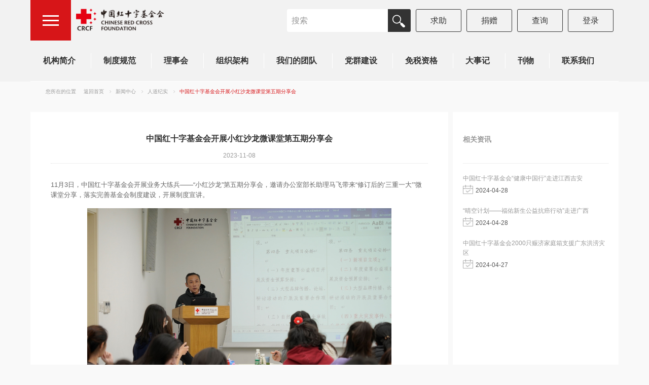

--- FILE ---
content_type: text/html;charset=UTF-8
request_url: https://www.crcf.org.cn/article/23590
body_size: 35797
content:
<!doctype html>
<html>
 <head> 
  <meta charset="utf-8"> 
  <meta http-equiv="X-UA-Compatible" content="IE=edge"> 
  <meta name="description" content=""> 
  <meta name="keywords" content=""> 
  <meta name="viewport" content="width=device-width, initial-scale=1"> 
  <!-- Set render engine for 360 browser --> 
  <meta name="renderer" content="webkit"> 
  <!-- No Baidu Siteapp--> 
  <meta http-equiv="Cache-Control" content="no-siteapp"> 
  <link rel="shortcut icon" href="/static/commons/img/favicon.ico" type="image/x-icon"> 
  <title>中国红十字基金会开展小红沙龙微课堂第五期分享会</title> 
  <link rel="stylesheet" href="/templates/crcf/css/amazeui.css"> 
  <link rel="stylesheet" href="/templates/crcf/css/reset.css"> 
  <!-- <link rel="stylesheet" href="/templates/crcf/css/mui.min.css">
    <script type="text/javascript" src="/templates/crcf/js/mui.js"></script> --> 
 </head>
 <body class="r-index">
  <input type="hidden" name="serverPath" id="serverPath" value=""> 
  <title></title> 
  <link rel="stylesheet" href="/templates/crcf/css/detail.css">  
  <style>
@media only screen and (max-width: 640px) {
  /**
   * Break strings if their length exceeds the width of their container
   */
  body {
    word-wrap: break-word;
    -webkit-hyphens: auto;
    -ms-hyphens: auto;
    -moz-hyphens: auto;
    hyphens: auto;
  }
  img {
  	max-width: 98%;
  	width: auto;
  	height: auto;
  }
}
</style>  
  <!-- nav start--> 
  <!--[if lte IE 9 ]>
<div class="am-alert am-alert-danger ie-warning" data-am-alert>
    <button type="button" class="am-close">&times;</button>
    <div class="am-container">
        365 安全卫士提醒：你的浏览器太古董了<a
            href="http://browsehappy.com/" target="_blank">速速点击换一个</a>！</div></div>
<![endif]--> 
  <div class="am-topbar am-topbar-fixed-top"> 
   <div id="rMeanTop" class="am-container"> 
    <div class="am-header"> 
     <div id="rMean" class="am-topbar-left r-mean"> 
      <span class="r-icon-mean"></span> 
     </div> 
     <h1 class="am-topbar-brand"> <a href="/" class="am-text-ir"></a> </h1> 
     <div class="btn_container"> 
      <div class="row"> 
       <div class="am-topbar-right"> 
        <!--                         <button class="am-btn am-btn-secondary am-topbar-btn am-btn-sm r-login-btn" id="loginIn">登录</button>
                        --> 
        <button class="am-btn am-btn-secondary am-topbar-btn am-btn-sm r-login-btn">登录</button> 
       </div> 
       <div class="am-topbar-right"> 
        <button class="am-btn am-btn-secondary am-topbar-btn am-btn-sm" id="toSearch">查询</button> 
       </div> 
      </div> 
      <div class="row"> 
       <div class="am-topbar-right"> 
        <button class="am-btn am-btn-secondary am-topbar-btn am-btn-sm" id="toDonate">捐赠</button> 
       </div> 
       <div class="am-topbar-right"> 
        <button class="am-btn am-btn-secondary am-topbar-btn am-btn-sm" id="toHelp">求助</button> 
       </div> 
      </div> 
      <div class="am-topbar-right am-u-lg-3 am-u-sm-12 r-topbar-search"> 
       <form action="/article/pageSearch" method="post" class="am-form am-form-inline"> 
        <div class="am-form-group"> 
         <input type="text" name="keyword" class="am-form-field am-radius" placeholder="搜索"> 
        </div> 
        <div class="am-form-group"> 
         <button type="submit" class="am-btn r-search"> <i class="r-icon-search"></i> </button> 
        </div> 
       </form> 
      </div> 
     </div> 
    </div> 
   </div> 
  </div> 
  <div id="leftNav" class="am-offcanvas r-left-nav am-actvie"> 
   <!-- 一级菜单 --> 
   <div id="leftNavCon" class="am-offcanvas-bar"> 
    <ul id="rNavMain"> 
     <li class="r-icon-rights"><a href="/article/category/about" target="_blank">关于我们</a></li> 
     <li class="r-icon-rights"><a href="/article/category/xiangmu" target="_self">我们的项目</a></li> 
     <li><a href="/article/category/woyaoqiuzhu" target="_blank">我要求助</a></li> 
     <li><a href="/article/category/woyaojuanzhu" target="_blank">我要捐赠</a></li> 
     <li><a href="/article/category/woyaochaxun" target="_blank">我要查询</a></li> 
     <li class="r-icon-rights"><a href="/article/category/xinxipilou" target="_blank">信息披露</a></li> 
     <li class="r-icon-rights"><a href="/article/category/womendehuoban" target="_blank">我们的伙伴</a></li> 
     <li class="r-icon-rights"><a href="/article/category/addus" target="_blank">加入我们</a></li> 
    </ul> 
   </div> 
   <!-- 二级菜单 --> 
   <!-- 如果二级菜单不为为空 --> 
   <div class="r-nav-slide"> 
    <ul> 
     <li class="r-icon-rights"> <a href="/article/category/about_jigoujianjie" target="_blank">机构简介</a> 
      <div class="r-nav-slide2"> 
       <ul> 
        <li><a href="/article/category/about_jigoujianjie_rendaojishi" target="_self">机构简介</a></li> 
        <li><a href="/article/category/about_jigoujianjie_jigouzizhi" target="_self">机构资质</a></li> 
        <li><a href="/article/category/about_jigoujianjie_rongyujiangxiang" target="_self">荣誉奖项</a></li> 
       </ul> 
      </div> </li> 
     <li class="r-icon-rights"> <a href="/article/category/about_zhiduguifan" target="_blank">制度规范</a> 
      <div class="r-nav-slide2"> 
       <ul> 
        <li><a href="/article/category/about_zhiduguifan_jigouguizhang" target="_blank">机构规章制度</a></li> 
        <li><a href="/article/category/about_zhiduguifan_zhangcheng" target="_blank">章程</a></li> 
       </ul> 
      </div> </li> 
     <li><a href="/article/category/about_lishihui" target="_blank">理事会</a></li> 
     <li><a href="/article/category/about_zuzhijiagou" target="_blank">组织架构</a></li> 
     <li><a href="/article/category/about_team" target="_blank">我们的团队</a></li> 
     <li><a href="/article/category/about_dangdejianshe" target="_blank">党群建设</a></li> 
     <li><a href="/article/category/about_mianshuizige" target="_blank">免税资格</a></li> 
     <li><a href="/article/category/about_dashiji" target="_blank">大事记</a></li> 
     <li class="r-icon-rights"> <a href="/article/category/about_kanwu" target="_self">刊物</a> 
      <div class="r-nav-slide2"> 
       <ul> 
        <li><a href="/article/category/about_kanwu_hongzazhi" target="_self">红杂志</a></li> 
        <li><a href="/article/category/about_kanwu_hongbaogao" target="_self">红报告</a></li> 
       </ul> 
      </div> </li> 
     <li><a href="/article/category/about_us" target="_blank">联系我们</a></li> 
    </ul> 
   </div> 
   <!-- 如果二级菜单不为为空 --> 
   <div class="r-nav-slide"> 
    <ul> 
     <li><a href="/article/category/xiangmu_yiliaojiuzhu" target="_blank">医疗救助</a></li> 
     <li><a href="/article/category/xiangmu_jiankangganyu" target="_self">健康干预</a></li> 
     <li><a href="/article/category/xiangmu_zhenjijiuzai" target="_blank">赈济救灾</a></li> 
     <li><a href="/article/category/xiangmu_shehuifazhan" target="_blank">社区发展</a></li> 
     <li><a href="/article/category/xiangmu_jiaoyucujin" target="_blank">教育促进</a></li> 
     <li><a href="/article/category/xiangmu_guojiyuanzhu" target="_blank">国际援助</a></li> 
     <li><a href="/article/category/xiangmu_gongyichangdao" target="_blank">公益倡导&amp;人道传播</a></li> 
     <li><a href="/article/category/xiangmu_guojixueyuan" target="_self">红十字国际学院</a></li> 
    </ul> 
   </div> 
   <!-- 如果二级菜单为空 --> 
   <div class="r-nav-slide"> 
    <ul></ul> 
   </div> 
   <!-- 如果二级菜单为空 --> 
   <div class="r-nav-slide"> 
    <ul></ul> 
   </div> 
   <!-- 如果二级菜单为空 --> 
   <div class="r-nav-slide"> 
    <ul></ul> 
   </div> 
   <!-- 如果二级菜单不为为空 --> 
   <div class="r-nav-slide"> 
    <ul> 
     <li><a href="/article/category/xinxipilou_zhidu" target="_blank">信息披露制度</a></li> 
     <li><a href="/article/category/xinxipilou_jigounianbao" target="_blank">机构年报</a></li> 
     <li><a href="/article/category/xinxipilou_nianjianbaogao" target="_blank">年检报告</a></li> 
     <li><a href="/article/category/xinxipilou_shenjibaogao" target="_blank">审计报告</a></li> 
     <li><a href="/article/category/xinxipilou_pinggubaogao" target="_blank">评估报告</a></li> 
     <li><a href="/article/category/xinxipilou_jiandujianbao" target="_blank">监督简报</a></li> 
     <li><a href="/article/category/xinxipilou_lishijianshibiandong" target="_blank">理事/监事变动</a></li> 
    </ul> 
   </div> 
   <!-- 如果二级菜单不为为空 --> 
   <div class="r-nav-slide"> 
    <ul> 
     <li><a href="/article/category/womendehuoban_hezuoqiye" target="_self">合作企业</a></li> 
     <li><a href="/article/category/womendehuoban_meitihuoban" target="_self">媒体伙伴</a></li> 
     <li><a href="/article/category/womendehuoban_yanjiujigou" target="_self">研究机构</a></li> 
     <li><a href="/article/category/womendehuoban_falvzhichijigou" target="_self">法律支持机构</a></li> 
     <li><a href="/article/category/womendehuoban_dingdianyiyuan" target="_self">定点医院</a></li> 
    </ul> 
   </div> 
   <!-- 如果二级菜单不为为空 --> 
   <div class="r-nav-slide"> 
    <ul> 
     <li><a href="/article/category/addus_rencaizhaopin" target="_blank">人才招聘</a></li> 
     <li><a href="/article/category/addus_zhiyuanfuwu" target="_blank">志愿服务</a></li> 
    </ul> 
   </div> 
  </div> 
  <!-- nav end--> 
  <!--about meam s --> 
  <!-- 3级导航 start --> 
  <div class="am-g r-menu-con"> 
   <div class="am-container"> 
    <nav data-am-widget="menu" class="am-menu am-menu-default r-menu"> 
     <a href="javascript: void(0)" class="am-menu-toggle"> <i class="am-menu-toggle-icon am-icon-bars"></i> </a> 
     <!-- 三级菜单 s   --> 
     <ul id="rMenu3" class=" r-menu-nav3 am-menu-nav am-avg-sm-3"> 
      <!-- 类样式 r-menu-nav3-more 三角箭头  am-open 选中样式 --> 
      <li class="am-parent "> <a href="/article/category/about_jigoujianjie">机构简介</a> 
       <ul class=" r-menu-nav4 am-menu-sub am-collapse "> 
        <li class="am-parent "><a href="/article/category/about_jigoujianjie_rendaojishi" class="">机构简介</a></li> 
        <li class="am-parent "><a href="/article/category/about_jigoujianjie_jigouzizhi" class="">机构资质</a></li> 
        <li class="am-parent "><a href="/article/category/about_jigoujianjie_rongyujiangxiang" class="">荣誉奖项</a></li> 
       </ul> </li> 
      <li class="am-parent "> <a href="/article/category/about_zhiduguifan">制度规范</a> 
       <ul class=" r-menu-nav4 am-menu-sub am-collapse "> 
        <li class="am-parent "><a href="/article/category/about_zhiduguifan_jigouguizhang" class="">机构规章制度</a></li> 
        <li class="am-parent "><a href="/article/category/about_zhiduguifan_zhangcheng" class="">章程</a></li> 
       </ul> </li> 
      <li class="am-parent "> <a href="/article/category/about_lishihui">理事会</a> </li> 
      <li class="am-parent "> <a href="/article/category/about_zuzhijiagou">组织架构</a> </li> 
      <li class="am-parent "> <a href="/article/category/about_team">我们的团队</a> </li> 
      <li class="am-parent "> <a href="/article/category/about_dangdejianshe">党群建设</a> </li> 
      <li class="am-parent "> <a href="/article/category/about_mianshuizige">免税资格</a> </li> 
      <li class="am-parent "> <a href="/article/category/about_dashiji">大事记</a> </li> 
      <li class="am-parent "> <a href="/article/category/about_kanwu">刊物</a> 
       <ul class=" r-menu-nav4 am-menu-sub am-collapse "> 
        <li class="am-parent "><a href="/article/category/about_kanwu_hongzazhi" class="">红杂志</a></li> 
        <li class="am-parent "><a href="/article/category/about_kanwu_hongbaogao" class="">红报告</a></li> 
       </ul> </li> 
      <li class="am-parent "> <a href="/article/category/about_us">联系我们</a> </li> 
     </ul> 
     <!-- 三级菜单 e --> 
    </nav> 
   </div> 
  </div> 
  <!-- 3级导航 end --> 
  <!-- about meam e --> 
  <div class="am-container r_detail_page"> 
   <ol class="am-breadcrumb"> 
    <li><span class="r-breadcrumb-tips">您所在的位置</span><a href="/">返回首页</a></li> 
    <li><a href="/article/category/xinwenzhongxin">新闻中心</a></li> 
    <li><a href="/article/category/xinwenzhongxin_rendaojishi">人道纪实</a></li> 
    <li class="am-active">中国红十字基金会开展小红沙龙微课堂第五期分享会</li> 
   </ol> 
   <div class="am-g"> 
    <div class="r_detail r_detail_l"> 
     <div class="r_detail_title"> 
      <h3>中国红十字基金会开展小红沙龙微课堂第五期分享会</h3> 
      <p class="r_detail_title_date"> 2023-11-08 </p> 
     </div> 
     <div class="r_detail_body"> 
      <p>11月3日，中国红十字基金会开展业务大练兵——“小红沙龙”第五期分享会，邀请办公室部长助理马飞带来“修订后的‘三重一大’”微课堂分享，落实完善基金会制度建设，开展制度宣讲。</p> 
      <p style="text-align:center"><img alt="" src="https://pic.crcf.org.cn/attachment/20231108/87d2e8cd3400473b9d94164e5a199f60.jpg" style="width:600px"></p> 
      <p>主讲人马飞以“什么是‘三重一大’”开篇，通过条文对照表清晰展示了新修订的《中国红十字基金会“三重一大”集体决策制度实施办法》与原办法的差异，着重强调了变化的内容。其中，对于重大项目安排、大额度资金的使用条款、决策的范围及程序等重点内容，结合工作实际案例进行讲解，帮助员工理解，加深印象。本次分享会还解读了新修订的《中国红十字基金会会议制度》相关内容，强化机构制度建设，夯实会议机制，加强制度执行力，进一步提高基金会民主决策效率及质量。</p> 
      <p style="text-align:center"><img alt="" src="https://pic.crcf.org.cn/attachment/20231108/f10708a9aaf84447889bf4ced1e030e6.jpg" style="width:600px"></p> 
      <p>中国红十字基金会“业务大练兵”活动于2021年启动，目前已开展11期，主要聚焦基金会制度建设、资源动员、项目孵化设计、捐方维护、品牌管理等方面进行分享。与传统的课堂教学相比，“小红沙龙”微课堂具有“短小精悍、主题突出、交互性强、应用简单”的特点，帮助员工扎实掌握工作中的规则和技能，进一步提高工作质效。</p> 
      <!-- <p class="luokuan">北京市财政局 国家税务总局北京市税务局<br> 2019年2月11日</p> --> 
     </div> 
     <div class="r_detail_footer" style="display:none;"> 
      <!-- <p>
                            <a>企业所得税优惠事项管理目录（2017年版）</a>
                            <span class="r_detail_down"></span>
                        </p> --> 
      <div class="r_detaill_share">
        分享到: 
       <img src="/templates/crcf/img/wx.png"> 
       <img class="qq_icon" src="/templates/crcf/img/qq.png"> 
       <img src="/templates/crcf/img/wb.png"> 
      </div> 
     </div> 
    </div> 
    <div class="r_detail r_detail_r"> 
     <h5>相关资讯</h5> 
     <ul> 
      <li> <a href="/article/23870" target="_blank"><p>中国红十字基金会“健康中国行”走进江西吉安</p></a> <span class="r_detail_r_date"><img src="/templates/crcf/img/date_icon.png">2024-04-28</span> </li> 
      <li> <a href="/article/23871" target="_blank"><p>“晴空计划——福佑新生公益抗癌行动”走进广西</p></a> <span class="r_detail_r_date"><img src="/templates/crcf/img/date_icon.png">2024-04-28</span> </li> 
      <li> <a href="/article/23869" target="_blank"><p>中国红十字基金会2000只赈济家庭箱支援广东洪涝灾区</p></a> <span class="r_detail_r_date"><img src="/templates/crcf/img/date_icon.png">2024-04-27</span> </li> 
     </ul> 
    </div> 
   </div> 
  </div> 
  <!-- footer --> 
  <script type="text/javascript" src="/templates/crcf/js/jquery.js"></script> 
  <script type="text/javascript" src="/templates/crcf/js/amazeui.min.js"></script> 
  <script type="text/javascript" src="/templates/crcf/js/nav.js"></script> 
  <!-- bottom start --> 
  <div class="r-bottom"> 
   <div class="am-container am-g"> 
    <ul class=""> 
     <li class="am-u-lg-2 am-u-sm-4"><a href="/article/category/womendehuoban" target="_blank">人道伙伴</a></li> 
     <li class="am-u-lg-2 am-u-sm-4"><a href="/article/category/womendehuoban_hezuoqiye" target="_blank">合作企业</a></li> 
     <li class="am-u-lg-2 am-u-sm-4"><a href="/article/category/womendehuoban_meitihuoban" target="_blank">媒体伙伴</a></li> 
     <li class="am-u-lg-2 am-u-sm-4"><a href="/article/category/womendehuoban_yanjiujigou" target="_blank">研究机构</a></li> 
     <li class="am-u-lg-2 am-u-sm-4"><a href="/article/category/womendehuoban_falvzhichijigou" target="_blank">法律支持机构</a></li> 
     <li class="am-u-lg-2 am-u-sm-4"><a href="/article/category/womendehuoban_dingdianyiyuan" target="_blank">定点医院/合作医院</a></li> 
    </ul> 
   </div> 
  </div> 
  <!-- bottom end --> 
  <div id="amz-toolbar" data-am-widget="gotop" class="am-gotop am-gotop-fixed"> 
   <a href="#top" title="回到顶部"> <span class="am-gotop-title">回到顶部</span> <i class="am-gotop-icon am-icon-chevron-up"></i> </a> 
  </div> 
  <div class="r-footer"> 
   <div class="footertop am-g"> 
    <div class="am-container"> 
     <!-- 此处可直接遍历菜单，是因为菜单被templateInterceptor controller.setAttr() --> 
     <ul class="r-f-partner am-u-lg-2 am-u-sm-6"> 
      <li> <a href="/article/category/about" target="_blank"> <h4>关于我们</h4> </a> <span><a href="/article/category/about_jigoujianjie" target="_blank">机构简介</a></span> <span><a href="/article/category/about_zhiduguifan" target="_blank">制度规范</a></span> <span><a href="/article/category/about_lishihui" target="_blank">理事会</a></span> <span><a href="/article/category/about_zuzhijiagou" target="_blank">组织架构</a></span> <span><a href="/article/category/about_team" target="_blank">我们的团队</a></span> <span><a href="/article/category/about_dangdejianshe" target="_blank">党群建设</a></span> <span><a href="/article/category/about_mianshuizige" target="_blank">免税资格</a></span> <span><a href="/article/category/about_dashiji" target="_blank">大事记</a></span> <span><a href="/article/category/about_kanwu" target="_self">刊物</a></span> <span><a href="/article/category/about_us" target="_blank">联系我们</a></span> </li> 
     </ul> 
     <ul class="r-f-partner am-u-lg-2 am-u-sm-6"> 
      <li> <a href="/article/category/xiangmu" target="_self"> <h4>我们的项目</h4> </a> <span><a href="/article/category/xiangmu_yiliaojiuzhu" target="_blank">医疗救助</a></span> <span><a href="/article/category/xiangmu_jiankangganyu" target="_self">健康干预</a></span> <span><a href="/article/category/xiangmu_zhenjijiuzai" target="_blank">赈济救灾</a></span> <span><a href="/article/category/xiangmu_shehuifazhan" target="_blank">社区发展</a></span> <span><a href="/article/category/xiangmu_jiaoyucujin" target="_blank">教育促进</a></span> <span><a href="/article/category/xiangmu_guojiyuanzhu" target="_blank">国际援助</a></span> <span><a href="/article/category/xiangmu_gongyichangdao" target="_blank">公益倡导&amp;人道传播</a></span> <span><a href="/article/category/xiangmu_guojixueyuan" target="_self">红十字国际学院</a></span> </li> 
     </ul> 
     <ul class="r-f-partner am-u-lg-2 am-u-sm-6"> 
      <li> <a href="/article/category/xinxipilou" target="_blank"> <h4>信息披露</h4> </a> <span><a href="/article/category/xinxipilou_zhidu" target="_blank">信息披露制度</a></span> <span><a href="/article/category/xinxipilou_jigounianbao" target="_blank">机构年报</a></span> <span><a href="/article/category/xinxipilou_nianjianbaogao" target="_blank">年检报告</a></span> <span><a href="/article/category/xinxipilou_shenjibaogao" target="_blank">审计报告</a></span> <span><a href="/article/category/xinxipilou_pinggubaogao" target="_blank">评估报告</a></span> <span><a href="/article/category/xinxipilou_jiandujianbao" target="_blank">监督简报</a></span> <span><a href="/article/category/xinxipilou_lishijianshibiandong" target="_blank">理事/监事变动</a></span> </li> 
     </ul> 
     <ul class="r-f-partner am-u-lg-2 am-u-sm-6"> 
      <li> <a href="/article/category/womendehuoban" target="_blank"> <h4>我们的伙伴</h4> </a> <span><a href="/article/category/womendehuoban_hezuoqiye" target="_self">合作企业</a></span> <span><a href="/article/category/womendehuoban_meitihuoban" target="_self">媒体伙伴</a></span> <span><a href="/article/category/womendehuoban_yanjiujigou" target="_self">研究机构</a></span> <span><a href="/article/category/womendehuoban_falvzhichijigou" target="_self">法律支持机构</a></span> <span><a href="/article/category/womendehuoban_dingdianyiyuan" target="_self">定点医院</a></span> </li> 
     </ul> 
     <ul class="r-f-partner am-u-lg-2 am-u-sm-6"> 
      <li> <a href="/article/category/addus" target="_blank"> <h4>加入我们</h4> </a> <span><a href="/article/category/addus_rencaizhaopin" target="_blank">人才招聘</a></span> <span><a href="/article/category/addus_zhiyuanfuwu" target="_blank">志愿服务</a></span> </li> 
     </ul> 
     <ul class="r-f-partner am-u-lg-2 am-u-sm-12"> 
      <li class="r-ewm"> 
       <div class="chatimg" style="margin-left: 0px; margin-right: 10px;"> 
        <img src="http://crcf-website-photo.oss-cn-beijing.aliyuncs.com/attachment/20191128/b239d4b72abb4fe78855779bca836cf4.jpg" width="100%" style="width:82px;height:82px;"> 
        <p>官方微信</p> 
       </div> 
       <div class="chatimg" style="margin-left: 0px; margin-right: 10px;"> 
        <img src="http://crcf-website-photo.oss-cn-beijing.aliyuncs.com/attachment/20191128/d4f0ca10dfb043e68af63e7b73cd2d91.jpg" width="100%" style="width:82px;height:82px;"> 
        <p>官方微博</p> 
       </div> </li> 
     </ul> 
    </div> 
   </div> 
   <div class="footer-bottom" style="height: 70px;"> 
    <div class="am-container " style="text-align: center;"> 
     <span>地址:北京市东城区东单北大街干面胡同53号&nbsp;</span> 
     <span>电话:010-85594999,010-65124154&nbsp;</span> 
     <span>人道救助热线:010-999(24小时求助咨询)&nbsp;</span> 
     <!--<span>中国红行动《健康之路》公益服务热线：010-69807999&nbsp;</span>--> 
    </div> 
    <div style="text-align: center; height: 20px; line-height: 20px;"> 
     <span class="r-min-m10"> <span> 版权所有 中国红十字基金会&nbsp;</span> <span><a style="color:#999999" href="https://beian.miit.gov.cn">京ICP备12043486号-1&nbsp;</a></span> <span class="r-in-b"><img src="/templates/crcf/img/ga.png">京公网安备11010102001751号&nbsp;</span> </span> 
    </div> 
   </div> 
  </div> 
  <!-- register&login --> 
  <style>
#loginForm input::-webkit-input-placeholder{
    color:  #c1c1c1;
    font-size:13px;
    font-weight: 200;
}
#loginForm input::-moz-placeholder{   /* Mozilla Firefox 19+ */
    color: #c1c1c1;
	font-size:13px;
	font-weight: 200;
}
#loginForm input:-moz-placeholder{    /* Mozilla Firefox 4 to 18 */
    color:  #c1c1c1;
	font-size:13px;
	font-weight: 200;
}
#loginForm input:-ms-input-placeholder{  /* Internet Explorer 10-11 */
    color: #c1c1c1;
	font-size:13px;
	font-weight: 200;
}
.l_input{
	text-indent: 10px;
	border-radius: 3px; 
	border: 1px solid rgba(223, 223, 223, 1); 
}
.l_input_yzm{
	text-indent: 10px;
	border-top-left-radius: 3px; 
	border-bottom-left-radius: 3px;
	border: 1px solid rgba(223, 223, 223, 1); 
}
.l_img_yzm{
	height: 30px;
	width:65px;
}
.l_span{
	width: 185px; 
	display: inline-block; 
	text-align: center;
}
.l_div_r{
	width: 50%;
	text-align: center;
	display: inline-block;
	margin: 5px 10px 10px 25px;
}
.l_div_r_span{
	display: inline-block;
	cursor: pointer;
}
.l_div_r_span:hover{
	color: #D71518;
}
.l_div_r_span_l{
	float: left;
}
.l_div_r_span_r{
	float: right;
}
.l_sms_s{
	width: 95px; 
	display: inline-block; 
	text-align: center;
}
</style> 
  <!-- 登录弹框 --> 
  <div class="am-modal am-modal-no-btn" id="loginDiv"> 
   <div class="am-modal-dialog"> 
    <div class="am-modal-hd" style="text-align:center;"> 
     <img src="/templates/crcf/img/logo.png" style="width:160px;"> 
     <span id="title"></span> 
     <a href="javascript: void(0)" class="am-close am-close-spin" data-am-modal-close>×</a> 
    </div> 
    <div class="am-modal-bd r_modal"> 
     <div class="s_h"></div> 
     <form id="loginForm" action="/user/doLogin" method="post"> 
      <div class="am-fl s_m_20 m-top" style="width:100%;"> 
       <input type="text" name="phone" class="l_input" style="width:190px; height:32px;" placeholder="请输入手机号"> 
      </div> 
      <div class="am-fl s_m_20 m-top" style="width:100%;"> 
       <input type="password" autocomplete="off" name="pwd" class="l_input" style="margin-left: 15px;width:190px; height:32px;" placeholder="请输入密码"> 
      </div> 
      <div class="am-fl s_m_20 m-top" style="width:100%;"> 
       <input type="text" name="captcha" class="l_input_yzm" style="width: 120px;height:32px;" placeholder="请输入验证码" maxlength="4"> 
       <img src="/commons/captcha" class="l_img_yzm" onclick="this.src='/commons/captcha?d='+Math.random();" name="captchaimg"> 
      </div> 
     </form> 
     <div class="r_m_f"> 
      <span id="userLogin" class="l_span" style="padding: 0px 26px;margin-left: 13px;border-color: #d71518;background: #D71518;color: #fff;">登录 </span> 
     </div> 
     <div class="l_div_r"> 
      <span id="registerBtn" class="l_div_r_span l_div_r_span_l">注册</span> 
      <span id="forgetPwdBtn" class="l_div_r_span l_div_r_span_r">忘记密码</span> 
     </div> 
    </div> 
   </div> 
  </div> 
  <!-- 注册弹框 --> 
  <div class="am-modal am-modal-no-btn" id="registerDiv"> 
   <div class="am-modal-dialog"> 
    <div class="am-modal-hd" style="text-align:center;"> 
     <img src="/templates/crcf/img/logo.png" style="width:160px;"> 
     <span id="title"></span> 
     <a href="javascript: void(0)" class="am-close am-close-spin" data-am-modal-close>×</a> 
    </div> 
    <div class="am-modal-bd r_modal"> 
     <div class="s_h"></div> 
     <form id="registerForm" action="/user/doRegister" method="post"> 
      <div class="am-fl s_m_20 m-top" style="width:100%;"> 
       <input type="text" name="username" class="l_input" style="width:190px; height:32px;" placeholder="请输入姓名"> 
      </div> 
      <div class="am-fl s_m_20 m-top" style="width:100%;"> 
       <input type="text" name="phone" class="l_input" style="width:190px; height:32px;" placeholder="请输入手机号"> 
      </div> 
      <div class="am-fl s_m_20 m-top" style="width:100%;"> 
       <input type="text" name="email" class="l_input" style="width:190px; height:32px;" placeholder="请输入邮箱"> 
      </div> 
      <div class="am-fl s_m_20 m-top" style="width:100%;"> 
       <input type="password" autocomplete="off" name="pwd" class="l_input" style="margin-left: 15px;width:190px; height:32px;" placeholder="请输入密码"> 
      </div> 
      <div class="am-fl s_m_20 m-top" style="width:100%;"> 
       <input type="password" autocomplete="off" name="confirmPwd" class="l_input" style="margin-left: 15px;width:190px; height:32px;" placeholder="请再次输入密码"> 
      </div> 
      <div class="am-fl s_m_20 m-top" style="width:100%;"> 
       <input type="text" name="captcha" class="l_input_yzm" style="width: 120px;height:32px;" placeholder="请输入验证码" maxlength="4"> 
       <img src="/commons/captcha" class="l_img_yzm" onclick="this.src='/commons/captcha?d='+Math.random();" name="captchaimg"> 
      </div> 
      <div style="margin-bottom: -15px;color: #D71518;">
       * 请先输入验证码获取短信验证码
      </div> 
      <div class="am-fl s_m_20 m-top" style="width:100%;"> 
       <input type="text" class="l_input_yzm" style="width: 95px;height:32px; " placeholder="短信验证码" name="sms_code"> 
       <div class="r_m_f" style="display: inline-block;"> 
        <span onclick="getRegisterSmsCode()" class="l_sms_s" style="padding: 0px 0px;margin-left: 0px; height: 32px;line-height: 28px;">发送短信验证码 </span> 
       </div> 
      </div> 
     </form> 
     <div class="r_m_f"> 
      <span id="userRegisterBtn" class="l_span" style="padding: 0px 26px;margin-left: 13px;border-color: #d71518;background: #D71518;color: #fff;">注册 </span> 
     </div> 
    </div> 
   </div> 
  </div> 
  <!-- 重置密码 --> 
  <div class="am-modal am-modal-no-btn" id="resetPwdDiv"> 
   <div class="am-modal-dialog"> 
    <div class="am-modal-hd" style="text-align:center;"> 
     <img src="/templates/crcf/img/logo.png" style="width:160px;"> 
     <span id="title"></span> 
     <a href="javascript: void(0)" class="am-close am-close-spin" data-am-modal-close>×</a> 
    </div> 
    <div class="am-modal-bd r_modal"> 
     <div class="s_h"></div> 
     <form id="resetForm" action="/user/doReset" method="post"> 
      <div class="am-fl s_m_20 m-top" style="width:100%;"> 
       <input type="text" name="phone" class="l_input" style="width:190px; height:32px;" placeholder="请输入手机号"> 
      </div> 
      <div class="am-fl s_m_20 m-top" style="width:100%;"> 
       <input type="password" autocomplete="off" name="pwd" class="l_input" style="margin-left: 15px;width:190px; height:32px;" placeholder="请输入新密码"> 
      </div> 
      <div class="am-fl s_m_20 m-top" style="width:100%;"> 
       <input type="password" autocomplete="off" name="confirmPwd" class="l_input" style="margin-left: 15px;width:190px; height:32px;" placeholder="请再次输入新密码"> 
      </div> 
      <div class="am-fl s_m_20 m-top" style="width:100%;"> 
       <input type="text" name="captcha" class="l_input_yzm" style="width: 120px;height:32px;" placeholder="请输入验证码" maxlength="4"> 
       <img src="/commons/captcha" class="l_img_yzm" onclick="this.src='/commons/captcha?d='+Math.random();" name="captchaimg"> 
      </div> 
      <div style="margin-bottom: -15px;color: #D71518;">
       * 请先输入验证码获取短信验证码
      </div> 
      <div class="am-fl s_m_20 m-top" style="width:100%;"> 
       <input type="text" class="l_input_yzm" style="width: 95px;height:32px;" placeholder="短信验证码" name="sms_code"> 
       <div class="r_m_f" style="display: inline-block;"> 
        <span onclick="getResetSmsCode()" class="l_sms_s" style="padding: 0px 0px;margin-left: 0px; height: 32px;line-height: 28px;">发送短信验证码 </span> 
       </div> 
      </div> 
     </form> 
     <div class="r_m_f"> 
      <span id="resetPwdBtn" class="l_span" style="padding: 0px 26px;margin-left: 13px;border-color: #d71518;background: #D71518;color: #fff;">重置密码 </span> 
     </div> 
    </div> 
   </div> 
  </div> 
  <script type="text/javascript" src="http://res.wx.qq.com/connect/zh_CN/htmledition/js/wxLogin.js"></script> 
  <link rel="stylesheet" href="/static/components/font-awesome/css/font-awesome.min.css"> 
  <link rel="stylesheet" href="/static/components/ionicons/css/ionicons.min.css"> 
  <script type="text/javascript" src="/templates/crcf/js/jquery-form.js"></script> 
  <link rel="stylesheet" href="/templates/crcf/css/myAlert.css"> 
  <script type="text/javascript" src="/templates/crcf/js/myAlert.js"></script> 
  <script type="text/javascript">
//确认登录
$("#userLogin").click(function() {
	$("#loginForm").ajaxSubmit({
        type: "post",
        success: function (result) {
            if (result.state == "ok") {
            	window.location.href = result.gotoUrl;
            } else {
            	$.myAlert(result.message);
            }
        },
        error: function () {
        	$.myAlert("登录失败");
        }
    });
});

//用户注册
$("#registerBtn").click(function() {
	$("#loginDiv").modal("close");
	$("#resetPwdDiv").modal("close");
	//刷新注册验证码
	$("#registerForm input[name='captcha']").val("");
	$("#registerForm img[name='captchaimg']").click();
	$("#registerDiv").modal('toggle');
});
//确认注册
$("#userRegisterBtn").click(function() {
	$("#registerForm").ajaxSubmit({
        type: "post",
        success: function (result) {
            if (result.state == "ok") {
            	$.myAlert(result.message);
            	//注册成功刷新登录验证码
               	$("#loginForm input[name='captcha']").val("");
               	$("#loginForm img[name='captchaimg']").attr("src", '/commons/captcha?d=' + Math.random())
               	$.myAlert({
            		title: '提示',
            		message: '注册成功',
            		callback: function(){
            			$("#resetPwdDiv").modal("close");
            	    	$("#registerDiv").modal('close');
            	    	$("#loginDiv").modal("toggle");
            		}
            	});
            } else {
            	$.myAlert(result.message);
            }
        },
        error: function () {
        	$.myAlert("注册失败");
        }
    });
});

//忘记密码
$("#forgetPwdBtn").click(function() {
	$("#loginDiv").modal("close");
	$("#registerDiv").modal('close');
	//刷新重置密码验证码
	$("#resetForm input[name='captcha']").val("");
	$("#resetForm img[name='captchaimg']").click();
	$("#resetPwdDiv").modal('toggle');
});
//重置密码
$("#resetPwdBtn").click(function() {
	$("#resetForm").ajaxSubmit({
        type: "post",
        success: function (result) {
            if (result.state == "ok") {
            	//注册成功刷新登录验证码
               	$("#loginForm input[name='captcha']").val("");
               	$("#loginForm img[name='captchaimg']").attr("src", '/commons/captcha?d=' + Math.random())
            	$.myAlert({
            		title: '提示',
            		message: '重置密码成功',
            		callback: function(){
            			$("#resetPwdDiv").modal("close");
                    	$("#registerDiv").modal('close');
                    	$("#loginDiv").modal("toggle");
            		}
            	});
            } else {
            	$.myAlert(result.message);
            }
        },
        error: function () {
        	$.myAlert("重置密码失败");
        }
    });
});

//-------------------------------
//获取注册验证码
function getRegisterSmsCode() {
	var phone = $("#registerForm input[name='phone']").val();
	var captcha = $("#registerForm input[name='captcha']").val();
    if (phone == '') {
    	$.myAlert('手机号不能为空');
        return;
    }
    if (captcha == '') {
    	$.myAlert('验证码不能为空');
        return;
    }
    $.post("/commons/getsmscode", {phone:phone, captcha:captcha, type:"register"}, function (result) {
    	//$("#registerForm input[name='captcha']").val("");
    	//$("#registerForm img[name='captchaimg']").attr("src", '/commons/captcha?d=' + Math.random())
        $.myAlert(result.message);
    });
}
//获取重置密码验证码
function getResetSmsCode() {
	var phone = $("#resetForm input[name='phone']").val();
	var captcha = $("#resetForm input[name='captcha']").val();
    if (phone == '') {
    	$.myAlert('手机号不能为空');
        return;
    }
    if (captcha == '') {
    	$.myAlert('验证码不能为空');
        return;
    }
    $.get("/commons/getsmscode", {phone:phone, captcha:captcha, type:"reset"}, function (result) {
    	//$("#resetForm input[name='captcha']").val("");
    	//$("#resetForm img[name='captchaimg']").attr("src", '/commons/captcha?d=' + Math.random())
        $.myAlert(result.message);
    });
}
</script>
  <!-- register&login end --> 
  <!-- footer end -->  
 </body>
</html>

--- FILE ---
content_type: text/css
request_url: https://www.crcf.org.cn/templates/crcf/css/reset.css
body_size: 18940
content:


body {
    /* font-family: Verdana,Geneva,Arial,Helvetica,sans-serif; */
}

.am-topbar {
    border: 0
}

.r-left-nav li a:hover {
    color: #ffffff !important
}

.r-mean {
    position: relative;
    float: left;
    width: 80px;
    height: 80px;
    background: #D71518;
    cursor: pointer
}

.r-mean:hover {
    background: #a20003
}

.r-icon-mean::before {
    position: absolute;
    top: 29px;
    left: 24px;
    content: "";
    width: 32px;
    height: 24px;
    background: url(../img/bars.png) no-repeat;
    background-size: 100%
}

.am-header {
    padding: 0
}

.r-mean .am-icon-bars {
    margin: 23px 22px
}

.am-topbar-left .r-nav-icon:before {
    font-size: 2.3rem;
}

.r-mean .am-icon-lg:before {
    color: #ffffff;
    line-height: 0.9;
}

.am-topbar .am-text-ir {
    display: block;
    margin-right: 10px;
    margin-top: 17px;
    height: 60px;
    width: 174px;
    background: url(../img/logo.png) no-repeat;
    background-size: 100%;
}

.am-topbar .am-topbar-right {
    margin-top: 14.5px
}

.am-topbar .am-form-group .am-form-field {
    line-height: 45px !important;
    width: 200px !important;
    height: 45px;
}

.am-topbar .r-search {
    position: relative;
    width: 45px;
    height: 45px;
    border-top-right-radius: 3px;
    border-bottom-right-radius: 3px;
    margin-left: -5px;
    margin-top: -2px;
    color: #ffffff;
    background: #333333;
}

.am-topbar .am-form input[type="text"] {
    border-color: #ffffff;
    border-top-left-radius: 3px;
    border-top-right-radius: 0;
    border-bottom-right-radius: 0;
    border-bottom-left-radius: 3px;
}

.am-topbar-btn {
    margin-top: 0;
    border-radius: 3px;
    padding: 12px 28px;
    font-size: 1.6rem
}

.am-topbar-btn:hover {
    border-color: #D71518;
    color: #ffffff;
    background: #D71518;
}

.bw .am-topbar-btn:hover {
    border-color: #666666;
    color: #ffffff;
    background: #666666;
}

.am-btn-primary {}

.am-slider-default .am-control-nav li a.am-active {
    background: #D71518
}

.am-slider-default .am-control-nav li a {
    background: #ffffff;
    color: #ffffff
}

.am-slider-default .am-control-nav li a:hover {
    background: #D71518;
    color: #D71518
}

.r-title {
    position: relative;
    padding-right: 80px
}

.r-title-body {
    padding: 0 10px;
    border-bottom: 1px dotted #DFDFDF;
}

.r-title::after {
    content: " ";
    position: absolute;
    top: 40px;
    left: 0;
    width: 40px;
    height: 3px;
    background: #D71518;
}

.bw .r-title::after {
    background: #D8D8D8
}

.r-title span {
    position: absolute;
    right: -15px;
    top: 26px;
    display: inline-block;
    width: 80px;
    padding-bottom: 0.2rem;
    font-weight: normal;
    cursor: pointer
}

.r-title span a {
    color: #333333;
}

.r-title span:hover,
.r-title span a:hover {
    color: #D71518;
}

.bw .r-map-name li span {
    background: #999999 !important
}

.r-title img {
    position: absolute;
    width: 1.2rem;
    vertical-align: middle;
    margin-left: 3px;
    margin-bottom: 2px;
}

.r-footer ul li {
    list-style: none;
}

.r-footer ul {
    padding-left: 0;
}

.r-footer ul h4 {
    font-size: 1.4rem;
    font-weight: bold;
}

ul {
    margin: 0;
    padding: 0
}

ul li {
    list-style: none;
}

.footertop {
    background: #f2f2f2;
    padding-bottom: 1.5rem
}

.r-f-partner {
    float: left;
    margin: 30px 0 0 0;
    padding: 0
}

.r-f-partner li a h4 {
    margin: 0 0 20px 0;
    color: #555555;
    font-size: 1.4rem;
    font-weight: bold
}

.r-f-partner li span a {
    color: #999;
    line-height: 35px;
    float: left;
    width: 40%;
    font-size: 1.2rem;
    line-height: 1.8rem;
}

.r-f-partner li span .r-w100 {
    width: 100%;
}

.r-f-partner li .chatimg {
    width: 82px;
    float: left;
    margin-left: 10px;
}

.r-f-partner li .chatimg p {
    text-align: center;
    line-height: 40px;
    color: #999;
    font-size: 1.2rem;
    margin-top: 0
}

.footer-bottom {
    background: #D8D8D8;
    font-size: 12px;
    height: 40px;
    line-height: 40px;
    color: #999999
}

.footer-bottom .am-container {
    background: #D8D8D8;
}

.am-with-topbar-fixed-top {
    padding-top: 80px
}


/* 左导航 */

.r-offcanvas {
    display: none;
    position: fixed;
    top: 0;
    right: 0;
    bottom: 0;
    left: 0;
    z-index: 1090;
    background: rgba(0, 0, 0, 0.15);
}

.r-left-nav {
    background: #1A1A1A;
    left: 0px;
    margin-top: 80px
}

.r-left-nav.am-offcanvas {
    background: rgba(0, 0, 0, 0.6);
}

.r-left-nav .am-offcanvas-bar {
    background: #1A1A1A;
}


/* .r-left-nav .am-offcanvas-bar:after{
    background: none
} */


/* .r-left-nav .am-offcanvas-content{
    padding: 0
} */

.r-left-nav ul li {
    position: relative;
    padding: 2rem 0;
    border-bottom: 1px solid #555555;
    text-align: center
}

.r-left-nav ul li:hover {
    background: #000000
}

.r-left-nav ul li a {
    color: #ffffff;
    font-size: 1.6rem
}

.r-left-nav .r-nav-active {
    background: #000000
}

.r-nav-slide {
    position: fixed;
    top: 80px;
    bottom: 0;
    left: 270px;
    z-index: 1091;
    width: 270px;
    max-width: 100%;
    background: rgba(26, 26, 26, 0.7);
    transform: rotateY(120deg);
    -webkit-transform: rotateY(120deg);
    -moz-transform: rotateY(120deg);
    -o-transform: rotateY(120deg);
    -ms-transform: rotateY(120deg);
    visibility: hidden;
    transform-origin: 0 0;
    -webkit-transform-origin: 0 0;
    -moz-transform-origin: 0 0;
    -o-transform-origin: 0 0;
    -ms-transform-origin: 0 0;
    backface-visibility: hidden;
    -webkit-backface-visibility: hidden;
    transition: all .3s;
    -webkit-transition: all .3s;
    -moz-transition: all .3s;
    -o-transition: all .3s;
    transition-timing-function: cubic-bezier(.08, .72, .71, .96);
    -webkit-transition-timing-function: cubic-bezier(.08, .72, .71, .96);
}

.r-nav-slide.r-hover {
    transform: rotateY(0deg);
    -webkit-transform: rotateY(0deg);
    -moz-transform: rotateY(0deg);
    -o-transform: rotateY(0deg);
    -ms-transform: rotateY(0deg);
    z-index: 15;
    visibility: visible;
}

.r-nav-slide2 {
    position: fixed;
    top: 0;
    bottom: 0;
    left: 270px;
    z-index: 1091;
    width: 270px;
    max-width: 100%;
    background: rgba(50, 50, 50, 0.7);
    transform: rotateY(120deg);
    -webkit-transform: rotateY(120deg);
    -moz-transform: rotateY(120deg);
    -o-transform: rotateY(120deg);
    -ms-transform: rotateY(120deg);
    visibility: hidden;
    transform-origin: 0 0;
    -webkit-transform-origin: 0 0;
    -moz-transform-origin: 0 0;
    -o-transform-origin: 0 0;
    -ms-transform-origin: 0 0;
    backface-visibility: hidden;
    -webkit-backface-visibility: hidden;
    transition: all .3s;
    -webkit-transition: all .3s;
    -moz-transition: all .3s;
    -o-transition: all .3s;
    transition-timing-function: cubic-bezier(.08, .72, .71, .96);
    -webkit-transition-timing-function: cubic-bezier(.08, .72, .71, .96);
}

.r-nav-slide2.r-hover {
    transform: rotateY(0deg);
    -webkit-transform: rotateY(0deg);
    -moz-transform: rotateY(0deg);
    -o-transform: rotateY(0deg);
    -ms-transform: rotateY(0deg);
    z-index: 15;
    visibility: visible;
}

.am-offcanvas-bar {
    -webkit-overflow-scrolling: touch;
    -webkit-transition: -webkit-transform 0.6s ease-in-out;
    transition: -webkit-transform 0.6s ease-in-out;
    transition: transform 0.6s ease-in-out;
    transition: transform 0.6s ease-in-out, -webkit-transform 0.6s ease-in-out;
}

.r-left-nav .r-icon-rights:before {
    position: absolute;
    width: 10px;
    height: 18px;
    right: 28px;
    top: 26px;
    content: " ";
    background: url(../img/arrow-right.png) no-repeat center;
    background-size: 100%;
}

.r-icon-search {
    position: absolute;
    width: 25px;
    height: 25px;
    right: 10px;
    top: 10px;
    content: " ";
    background: url(../img/search.png) no-repeat center;
    background-size: 100%;
}

.swiper-pagination-bullet-active {
    background: #D71518 !important
}

.r-bottom ul {
    width: 113%;
}

.r-bottom .am-container {
    overflow: hidden;
}

.swiper-pagination-bullet {
    width: 12px !important;
    height: 12px !important;
}

.am-gotop-fixed.am-active {
    opacity: 0.5 !important;
}

.r-f12 {
    font-size: 1.2rem
}

.r-f14 {
    font-size: 1.4rem
}

.r-date-t {
    display: block;
    font-size: 1.2rem;
    color: #999999;
    line-height: 1.6;
}

.r-padding0 {
    padding: 0
}

.r-padding1 {
    padding: 1rem
}

.r-line {
    width: 7.3rem;
    height: 1px;
    margin: 0 auto;
    background: #555555
}

.r-w100 {
    width: 100%;
}

.r-bottom {
    font-size: 1.6rem;
    color: #555555;
    background: #F2F2F2;
}

.r-bottom li a {
    color: #555555;
}

.r-bottom li {
    text-align: left;
    padding: 0
}

.r-bottom .am-container {
    background: #F2F2F2;
    padding-top: 30px;
    padding-bottom: 30px;
    border-bottom: 1px solid #FFFFFF;
}

.r-padding-tm10 {
    padding: 10px 0;
    width: 100%;
}


/* .r-menu */

.r-menu-con {
    background: #F2F2F2;
    position: fixed;
    z-index: 10;
    /* margin-top:1px;  */
}

.r-menu .am-menu-nav {
    background: #F2F2F2;
    /* border-top: 1px solid #ffffff; */
    /* border-bottom: 1px solid #ffffff; */
}

.r-menu .am-menu-nav li {}

.r-menu .am-menu-nav li a {
    position: relative;
}

.am-menu-default .am-menu-nav {
    padding: 0
}

.am-menu-default .am-menu-sub {
    padding: 0
}

.r-menu .r-menu-nav3 li {
    /* position: relative; */
}

.am-menu-default .am-menu-nav>.am-parent>a:before {
    content: "";
}

.r-menu .r-menu-nav3 {
    border-bottom: 1px solid #ffffff;
}

.r-menu .r-menu-nav5,
.r-menu .r-menu-nav4 {
    border-top: 1px solid #ffffff;
}

.r-menu .r-menu-nav3 a {
    /* border-bottom: 1px solid #ffffff; */
}

.r-menu .r-menu-nav5,
.r-menu .r-menu-nav4 {
    /* border-top: 1px solid #ffffff; */
}

.r-menu-nav6 img {
    width: 18px;
    vertical-align: text-bottom;
}

.r-menu .r-menu-nav3>li:not(:first-child)>a:before,
.r-menu .r-menu-nav4>li:not(:first-child)>a:before {
    position: absolute;
    left: 0;
    top: 25px;
    content: " ";
    height: 30px;
    width: 1px;
    background: #FFFFFF
}

.r-menu .am-menu-nav li a {
    padding: 25px 25px;
    line-height: 30px;
    height: 80px;
}

.r-mean .am-menu-sub {
    /* left: 0;
    right: 0; */
}

.am-menu-default .am-menu-sub {
    left: 0;
    right: 0;
}


/* 三级导航 */

.r-menu .r-menu-nav3 li a {
    font-size: 1.6rem;
    font-weight: bold;
    color: #333333
}

.r-menu .r-menu-nav3>.am-parent.am-open>a {
    color: #D71518
}

.r-menu .r-menu-nav3>.r-pageing>a {
    color: #D71518 !important
}

.r-menu .r-menu-nav3>.am-parent>a:after {
    color: #333333;
    content: " ";
}

.r-menu .r-menu-nav3>.r-menu-nav3-more>a:after {
    content: "\f0d7" !important;
}


/* 四级导航 */

.r-menu .r-menu-nav4>li>a:hover {
    background: #FFFFFF;
    border-bottom: 2px solid #D71518;
    outline: 0
}

.r-menu .r-menu-nav4>.am-parent.am-open>a {
    background: #FFFFFF;
    border-bottom: 2px solid #D71518;
}


/* 五级导航 */

.r-menu .r-menu-nav5>li>a {
    padding: 18px 0;
    line-height: 44px;
}

.r-menu .r-menu-nav5>li>a>span {
    display: inline-block;
    padding: 0 33px;
    width: 100%;
    border-radius: 22px;
}

.r-menu .r-menu-nav5>li>a>span:hover {
    background: #D8D8D8;
}

.r-menu .r-menu-nav5>.am-parent.am-open>a>span {
    background: #D8D8D8;
}

.r-menu .r-menu-nav5 li:not(:first-child) a:before {
    position: absolute;
    left: 0;
    top: 25px;
    content: " ";
    height: 30px;
    width: 0;
    background: #FFFFFF
}


/* 面包导航*/

.am-breadcrumb {
    padding: 1.25rem 0;
    font-size: 1rem;
    padding-left: 30px;
    color: #999999;
    margin-top: 80px;
}

.am-breadcrumb a {
    color: #999999
}

.r-breadcrumb-tips {
    margin-right: 15px
}

.am-breadcrumb>li+li:before {
    content: "\f105";
    display: inline-block;
    font: normal normal normal 1.6rem/1 FontAwesome, sans-serif;
    font-size: inherit;
    text-rendering: auto;
    -webkit-font-smoothing: antialiased;
    -moz-osx-font-smoothing: grayscale;
    -webkit-transform: translate(0, 0);
    -ms-transform: translate(0, 0);
    transform: translate(0, 0);
}

.am-breadcrumb .am-active {
    color: #D71518
}


/* topNav */

.r_top_nav {
    padding: 20px 0;
    background: #ffffff;
    margin-bottom: 7px;
    font-size: 1.4rem;
}

.r_top_nav a {
    color: #333333
}

.r_top_nav ul li {
    float: left;
}

.r_top_nav>ul>li {
    margin: 0 14px
}

.r_top_nav1 .r_top_this {
    font-weight: bold
}

.r_top_nav>ul>li>a {
    display: inline-block;
    padding: 7px 15px;
}

.r_top_nav>ul>li>a img {
    width: 17px;
    vertical-align: text-bottom;
    margin-bottom: 3px;
    margin-left: 3px;
}

.r_top_nav1 .r_top_li>a {
    /* border-radius: 22px;
    border: 1px solid rgba(153, 153, 153, 1); */
}

.r_top_nav2 {
    margin-top: 5px
}


/* 分页 */

.am-pagination {
    text-align: center
}

.am-pagination>li>a,
.am-pagination>li>span {
    border-radius: 3px;
    border: 1px solid rgba(242, 242, 242, 1);
    color: #999999
}

.am-pagination-default {
    margin: 20px auto;
}

.am-pagination>.am-active>a,
.am-pagination>.am-active>span,
.am-pagination>.am-active>a:hover,
.am-pagination>.am-active>span:hover,
.am-pagination>.am-active>a:focus,
.am-pagination>.am-active>span:focus {
    background: #D71518
}

.am-pagination>.am-active>a,
.am-pagination>.am-active>span,
.am-pagination>.am-active>a:hover,
.am-pagination>.am-active>span:hover,
.am-pagination>.am-active>a:focus,
.am-pagination>.am-active>span:focus {
    border-color: #D71518
}


/* h5调整样式 */

@media only screen and (max-width: 640px) {
    .r-menu-con {
        position: relative;
    }
    .am-breadcrumb {
        padding: 1rem 0;
        font-size: 1rem;
        padding-left: 0px;
        margin-top: 0px;
        margin-bottom: 0;
    }
    .pro_help_check {
        margin-top: 0 !important;
    }
    .r-menu .am-menu-nav li a {
        padding: 10px 0px;
        height: 40px;
        line-height: 20px;
    }
    .r-menu .am-menu-nav li {
        width: 33.33%;
        float: left;
    }
    .r-menu .r-menu-nav3>li:not(:first-child)>a:before,
    .r-menu .r-menu-nav4>li:not(:first-child)>a:before {
        top: 13px;
        height: 15px;
    }
    .r-menu .r-menu-nav5>li>a>span {
        width: auto;
        padding: 0 15px;
        border-radius: 14px;
    }
    .r-menu .r-menu-nav3 li a {
        font-size: 1.4rem;
    }
    .r-breadcrumb-tips {
        display: none
    }
    .r-nav-slide2 {
        left: 120px;
    }
    .am-with-topbar-fixed-top {
        padding-top: 120px;
    }
    .r-title span {
        right: -10px !important;
    }
    #rMeanTop {
        padding: 0
    }
    .am-header .am-topbar-brand {
        padding: 0 7px
    }
    .am-topbar .am-btn-secondary {
        padding: 2.13333vw 4vw;
        margin-right: 1.6vw;
        flex: 1;
        font-size: 1.2rem;
    }
    .am-header .am-text-ir {
        margin-top: 0;
        margin-bottom: 0;
        padding-right: 0;
        margin-right: 0px;
    }
    .r-left-nav {
        margin-top: 60px
    }
    .r-mean {
        width: 60px;
        height: 60px;
    }
    .am-topbar {
        margin-top: -1px ;
    }
    .r-index .r-banner {
        margin-top: 90px;
    }
    .am-header {
        height: 90px;
        line-height: 90px;
        position: relative;
    }

    .am-header .btn_container {
        float: right;
        width:calc(100% - 220px);
        height: 60px;
    }
    .am-header .btn_container .row {
        display: flex;
        height: 40px;
        align-items: center;
        justify-content:flex-end;
    }

    .am-header .btn_container .r-topbar-search {
        position: absolute;
        top: 85px;
        left: 0;
        width: 100vw;

    }

    .am-topbar-brand {
        padding: 0 10px;
        float: left;
        font-size: 1.8rem;
        height: 60px;
        line-height: 60px;
    }
    .am-topbar .am-topbar-right {
        margin-top: 0;
    }
    .am-topbar .am-form {
        text-align: center;
        width: 100%;
        padding: 0;
    }
    .am-topbar .am-text-ir {
        width: 145px;
        height: 50px;
        margin-top: 10px;
        background: url(../img/logo.png) no-repeat;
        background-size: 100%;
    }
    .r-topbar-search {
        background: #ffffff
    }
    .r-topbar-search .am-form .am-form-group input[type="text"] {
        width: 100% !important;
        background: #F2F2F2;
        border-color: #F2F2F2
    }
    .r-topbar-search .am-form-group {
        display: inline-block;
        margin-bottom: 0
    }
    .r-topbar-search .am-form-group:first-child {
        width: 86%;
        text-align: right;
    }
    .r-topbar-search .am-form-group:last-child {
        width: 10%;
        text-align: left;
    }
    .r-icon-mean::before {
        top: 20px;
        left: 14px;
    }
    .r-left-nav ul li {
        padding: 1rem 0
    }
    .r-left-nav .r-icon-rights:before {
        width: 8px;
        height: 18px;
        right: 12px;
        top: 16px;
    }
    .r-nav-slide,
    .r-nav-slide2,
    .am-offcanvas-bar {
        width: 120px;
    }
    .r-nav-slide {
        left: 120px;
        top: 60px
    }
    .r-ewm {
        width: 200px;
        overflow: hidden;
        margin: 0 auto;
    }
    .r-bottom li {
        text-align: center !important;
    }
    .r-bottom li a {
        font-size: 1.4rem;
    }
    .r-f-partner li span a {
        width: 44%;
    }
    .footer-bottom {
        font-size: 1.2rem;
        height: auto;
        line-height: 2.2;
        padding: 1rem 0;
    }
    .footer-bottom .am-container {
        text-align: center;
    }
    .footer-bottom .r-min-m10 {
        display: inline-block;
        width: 100%;
    }
    .footer-bottom .r-in-b {
        display: inline-block;
    }
    .r-bottom ul {
        width: 100%;
    }
}


/* pc独有样式 */

@media only screen and (min-width: 641px) {
    .r-topbar-search {
        padding: 0;
        text-align: right
    }
}


/* .amz-toolbar {
    position: fixed;
    right: 10px;
    bottom: 70px;
    z-index: 999;
} */

.logins {
    width: 70px;
    height: 45px;
    text-align: center;
    float: right;
}

.logins img {
    vertical-align: middle;
    width: 40px;
    height: 40px;
    margin-top: -2px;
}
.r_pagination .am-pagination>li>a,
.r_pagination .am-pagination>li>span {
    padding: 0.2em 0.5em;
}


--- FILE ---
content_type: text/css
request_url: https://www.crcf.org.cn/templates/crcf/css/detail.css
body_size: 1784
content:
.r_detail_page .am-g{
    margin: 0;
    
    overflow: hidden;
    margin-bottom: 50px 
}
.r_detail{
    background: #ffffff;
    margin: 0 ;
    min-height: 726px;

}

.r_detail_l{
    width: 71%;
    float: left;
    padding: 40px;
}
.r_detail_l_pro{
    width: 100%;
}
.r_detail_l_pro .r-title::after{
    top: 33px;
}
.r_detail_r{
    width: 28.2%;
    float: right;
    padding:40px 20px
}

.r_detail_title{
    text-align: center
}
.r_detail_title h3{
    font-weight: bold;
    margin-bottom: 0
}
.r_detail_title .r_detail_title_date{
    margin: 12px auto 5px auto;
    color: #999999;
    font-size: 1.2rem
}
.r_detail_body{
    border-top: 1px dotted #DFDFDF;
    padding-top:32px; 
}
.r_detail_body p{
    font-size: 1.3rem;
    /* color: #999999; */
    color: #656565;
    margin-top:0 
}
.r_detail_body .null_p{
    margin: 0
}
.r_detail_body .luokuan{
    text-align: right
}
.r_detail_footer img{
    width: 20px;
    margin-left: 14px ;
    cursor: pointer; 
}
.r_detail_footer a{
    color: #333333
}
.r_detail_footer p:hover a{
    color: #D71518
}
.r_detail_down{
    display: inline-block;
    width: 20px;
    height: 24px;
    background: url(../img/xiazai.png) no-repeat;
    background-size: 100%;
    vertical-align: text-bottom;
}
.r_detail_footer p:hover .r_detail_down{
    background: url(../img/xiazai_hover.png) no-repeat;
    background-size: 100%;
}
.r_detaill_share{
    font-size: 1.2rem;
    color: #999999;
   
}
.r_detaill_share img{
    width: 25px;
}
.r_detaill_share .qq_icon{
    width: 20px;
    
}


/* 右边 */
.r_detail_r{}
.r_detail_r h5{
    font-size: 1.4rem;
    font-weight:bold;
    color: #999999;
    margin-bottom: 36px;
    margin-top: 3px;
}
.r_detail_r ul{
    border-top: 1px dotted #DFDFDF
}
.r_detail_r ul li{
    padding-top: 20px 
}
.r_detail_r p{
    font-size: 12px;
    color: #999999;
    margin-bottom: 0;
}
.r_detail_r .r_detail_r_date{
    font-size: 12px;
    color: #555555;
}
.r_detail_r_date img{
    width: 20px;
    vertical-align: sub;
    margin-right: 5px;
}



/* h5调整样式 */

@media only screen and (max-width: 640px){
    .r_detail_l{
        width: 100%;
        padding: 20px;
        margin-bottom: 20px 
    }
    .r_detail_r{
        width: 100%;
        float: right;
        padding:20px
    }
    

}